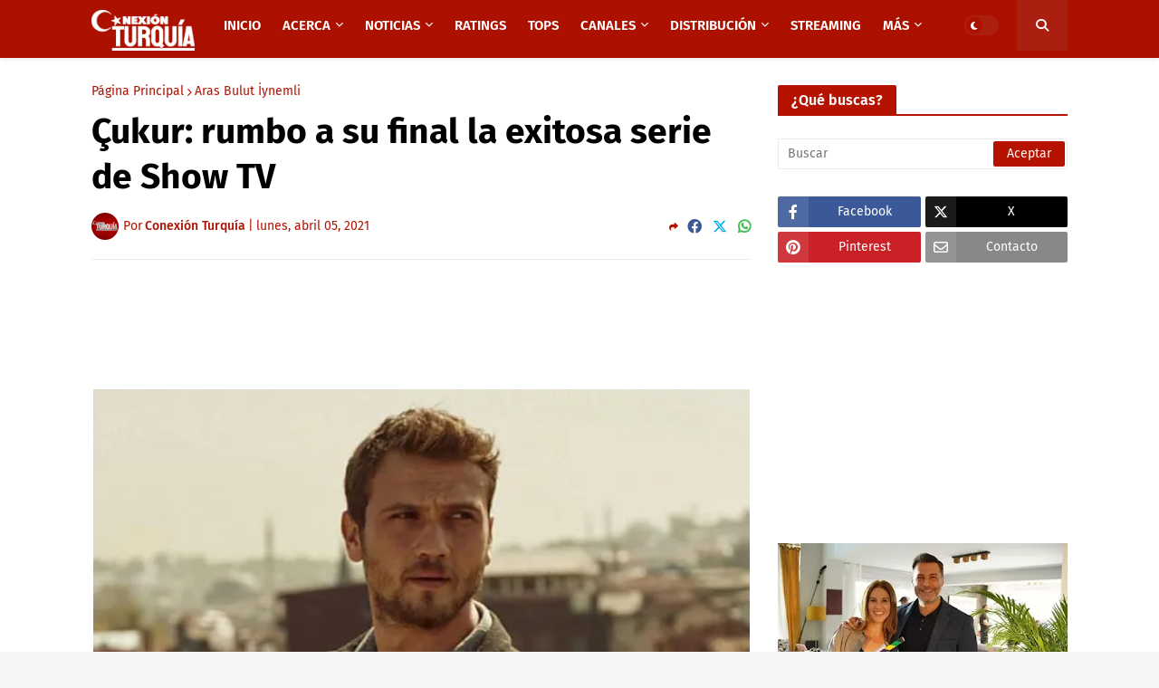

--- FILE ---
content_type: text/html; charset=utf-8
request_url: https://www.google.com/recaptcha/api2/aframe
body_size: 265
content:
<!DOCTYPE HTML><html><head><meta http-equiv="content-type" content="text/html; charset=UTF-8"></head><body><script nonce="xhp0210Gyc-pCYK0brwQSA">/** Anti-fraud and anti-abuse applications only. See google.com/recaptcha */ try{var clients={'sodar':'https://pagead2.googlesyndication.com/pagead/sodar?'};window.addEventListener("message",function(a){try{if(a.source===window.parent){var b=JSON.parse(a.data);var c=clients[b['id']];if(c){var d=document.createElement('img');d.src=c+b['params']+'&rc='+(localStorage.getItem("rc::a")?sessionStorage.getItem("rc::b"):"");window.document.body.appendChild(d);sessionStorage.setItem("rc::e",parseInt(sessionStorage.getItem("rc::e")||0)+1);localStorage.setItem("rc::h",'1768729226426');}}}catch(b){}});window.parent.postMessage("_grecaptcha_ready", "*");}catch(b){}</script></body></html>

--- FILE ---
content_type: text/plain
request_url: https://www.google-analytics.com/j/collect?v=1&_v=j102&a=1660553380&t=pageview&_s=1&dl=https%3A%2F%2Fwww.conexionturquia.com%2F2021%2F04%2Fcukur-rumbo-final-exitosa-serie-show-tv.html&ul=en-us%40posix&dt=%C3%87ukur%3A%20rumbo%20a%20su%20final%20la%20exitosa%20serie%20de%20Show%20TV&sr=1280x720&vp=1280x720&_u=IEBAAEABAAAAACAAI~&jid=988315417&gjid=1091665202&cid=1812564319.1768729224&tid=UA-54299607-4&_gid=1552539078.1768729224&_r=1&_slc=1&z=1470179174
body_size: -452
content:
2,cG-5GX687L7G6